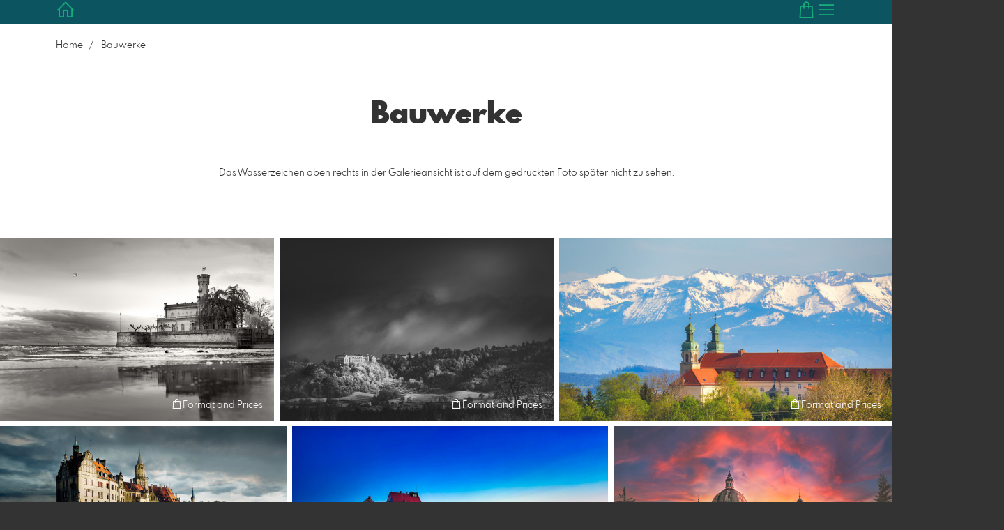

--- FILE ---
content_type: text/html; charset=utf-8
request_url: https://www.pictrs.com/heimat-bilder/2162377/bauwerke?l=en
body_size: 20861
content:
<!DOCTYPE html>
<!--[if lt IE 8]>  <html class="lte9 "> <![endif]-->
<!--[if IE 8]>     <html class="lte9 "> <![endif]-->
<!--[if IE 9]>     <html class="lte9 "> <![endif]-->
<!--[if !IE]><!--> <html class="" lang="en"><!--<![endif]-->
<head>
  <title>Bauwerke | Holen Sie sich die Heimat ins Wohnzimmer - Realized with</title>
<meta name="description" content="Das Wasserzeichen oben rechts in der Galerieansicht ist auf dem gedruckten Foto später nicht zu sehen. - Die wunderschöne Landschaft der Bodensee-Oberschwaben Region in professionellen Fine-Art Drucken. Holen Sie sich die Heimat ins Wohnzimmer.">
<meta property="og:title" content="Bauwerke | Holen Sie sich die Heimat ins Wohnzimmer - Realized with">
<meta property="og:description" content="Das Wasserzeichen oben rechts in der Galerieansicht ist auf dem gedruckten Foto später nicht zu sehen. - Die wunderschöne Landschaft der Bodensee-Oberschwaben Region in professionellen Fine-Art Drucken. Holen Sie sich die Heimat ins Wohnzimmer.">
<meta property="og:type" content="website">
<meta property="og:url" content="https://www.pictrs.com/heimat-bilder/2162377/bauwerke?l=en">
<meta property="og:image" content="https://prev2.pictrs.com/3d47767e790f5c34cc98fcff9b320445/medium_Schloss%20final%20Kopie.jpg?v=1739840130">
<meta name="twitter:title" content="Bauwerke | Holen Sie sich die Heimat ins Wohnzimmer - Realized with">
<meta name="twitter:description" content="Das Wasserzeichen oben rechts in der Galerieansicht ist auf dem gedruckten Foto später nicht zu sehen. - Die wunderschöne Landschaft der Bodensee-Oberschwaben Region in professionellen Fine-Art Drucken. Holen Sie sich die Heimat ins Wohnzimmer.">
<meta name="twitter:card" content="gallery">
<meta name="twitter:image0:src" content="https://prev2.pictrs.com/3d47767e790f5c34cc98fcff9b320445/medium_Schloss%20final%20Kopie.jpg?v=1739840130">
<meta name="twitter:image1:src" content="https://prev2.pictrs.com/6963854f99fbdf4ccc0c149019dc9461/medium_Schloss%20Montfort_FineArt.jpg?v=1649683097">
<meta name="twitter:image2:src" content="https://pictrs1.b-cdn.net/e9517c62286e2030c0fdaefd4922196a/medium__DSC8271-Bearbeitet-Bearbeitet-3.jpg?v=1639135334">
<meta name="twitter:image3:src" content="https://prev2.pictrs.com/820c4c2bcc0ff257bdf46611b10d19a8/medium_Kloster%20Kellenried_Updload.jpg?v=1739840084">
<meta name="twitter:image4:src" content="https://prev2.pictrs.com/57de8e0c4fd3a9171820ea48da340de9/medium_DJI_0681-Bearbeitet-2.jpg?v=1739840037">
<meta name="twitter:image5:src" content="https://prev2.pictrs.com/71da243e54aa2e278fef3f54c054cf78/medium_Basilika%20Goldene%20Stunde.jpg?v=1739840083">
<meta name="twitter:image6:src" content="https://prev2.pictrs.com/747743606176c30760d2f647060a4d53/medium_DJI_0391-Bearbeitet.jpg?v=1739840165">
<meta name="twitter:image7:src" content="https://prev2.pictrs.com/59f18cfe33962ce1438c411f84528c1d/medium__DSF0309-Bearbeitet-Bearbeitet-2-Bearbeitet.jpg?v=1739840058">

<meta http-equiv="Content-Type" content="text/html; charset=utf-8" />
<meta name="viewport" content="width=device-width, initial-scale=1.0">
<meta name="generator" content="Pictrs.com" />
<meta name="csrf-param" content="authenticity_token" />
<meta name="csrf-token" content="aZXqVqC7FkclsjNa9_Pl6wBViDSozSvc3B_sNWfwrJCzvSzW5P14QQ_j4iqQtYDkfj65BSE3coc2CfhvKDbjIQ" />
<link rel="icon" type="image/png" href="/favicons/favicon-fe.png">
<link rel="apple-touch-icon" href="/favicons/favicon-fe.png">
<meta name="apple-mobile-web-app-title" content="heimat-bilder">
    <link rel="canonical" href="https://www.pictrs.com/heimat-bilder/2162377/bauwerke?l=de">
      <link rel="alternate" href="https://www.pictrs.com/m/heimat-bilder/2162377/bauwerke?l=de" media="only screen and (max-width: 640px)">


<link rel="stylesheet" media="all" href="/assets/vendor_imports/shop_gallery_v5-499e9369d800c8b2f65d1ff78259367080d9f093d14c719fb06c39af488dc655.css" />



  <style id="highlightcolor-styles-static">
    :root {
      --hc:            #0C5460;
      --hc-darker:     rgb(8,61,70);
      --hc-box-shadow: rgba(12,84,96,0.35);
      --hc-transp:     rgba(12,84,96,0);
    }

      .startpage-header .bg-image-overlay { background-image: url('https://si.pictrs.com/e623f32d86a8d231c8426ca5610319a1/hd_sky2.jpg'); }
      .startpage-searchbox .bg-image-overlay { background-image: url('https://si.pictrs.com/f7b0f9ce6320b3c08696d13cdab6f59e/hd_suche_vorlage_01.jpg'); }
</style>


<link rel="stylesheet" media="all" href="/assets/shop_gallery_v5/index-395fc31b48db36e75e3e07ace125dc303a76ab21c1f41a016e2b42be4f901afa.css" />




  <script>
      var gaProps = ["G-D24WTXD6E5","G-NX9RESQYG6"];

      function gaDisableStr(prop) {
        return 'ga-disable-' + prop;
      }

      gaProps.forEach(function(prop) {
        var disableStr = gaDisableStr(prop);
        if (document.cookie.indexOf(disableStr + '=true') > -1) {
          window[disableStr] = true;
        }
      });

      function gaOptout() {
        gaProps.forEach(function(prop) {
          var disableStr = gaDisableStr(prop);
          document.cookie = disableStr + '=true; expires=Thu, 31 Dec 2099 23:59:59 UTC; path=/';
          window[disableStr] = true;
        });
      }

      window.dataLayer = window.dataLayer || [];
      function gtag(){dataLayer.push(arguments);}
      gtag('js', new Date());
      gaProps.forEach(function(prop) {
        gtag('config', prop, { 'anonymize_ip': true, 'link_attribution': true });
      });
      gtag('consent', 'default', {
        'ad_storage':         'denied',
        'analytics_storage':  'denied',
        'ad_personalization': 'denied',
        'ad_user_data':       'denied'
      });
          gtag('consent', 'update', {
      'ad_storage':         'granted',
      'analytics_storage':  'granted',
      'ad_personalization': 'granted',
      'ad_user_data':       'granted'
    });

     
  </script>

    <script async src="https://www.googletagmanager.com/gtag/js?id=G-D24WTXD6E5"></script>
 

<meta name="p:domain_verify" content="5ebf5d0dba4a77516a12072e040df656"/>


</head>
<body class="shop-footer-dark js-is-v5" data-shop-id="782722282" data-album-id="2162377" data-album-url="/heimat-bilder/2162377/bauwerke?l=en" data-album-title="Bauwerke" data-show-large-preview="true" data-images-count="8" data-images-count-for-album-package="8" data-album-package-basket-text="all 8 images from the gallery &quot;&lt;a href=&quot;https://www.pictrs.com/heimat-bilder/2162377/bauwerke?l=en&quot;&gt;Bauwerke&lt;/a&gt;&quot;">
  <div id="nav-main-wrap" class="hide">
    <ul id="nav-main" class="nav-main js-act-on-nav-links">
      <li>
        <a href="https://www.pictrs.com/heimat-bilder?l=en" class="js-home-link home-text ignore-hc ">
          <span class="home-link-fallback">heimat-bilder</span>
          <span class="home-link-text js-home-link-text hide"></span>
        </a>
        <button id="nav-main-close" class="nav-main-close btn btn-link btn-link-slim ignore-hc">
          <span class="las la-times"></span>
        </button>
      </li>

      <li class="js-header-pages-item"><a class="ignore-hc" href="https://www.pictrs.com/heimat-bilder/productinfos?l=en">Product information</a></li>

        <li id="nav-main-album-loading" class="nav-main-album-loading" data-url="https://www.pictrs.com/heimat-bilder/album_nav?l=en" data-error-text="Galleries cannot be loaded :(">
          gallerys are loading
          <div id="nav-loading-spinner" class="nav-loading-spinner acts-on-hc-border"></div>
        </li>
    </ul>

    <div id="nav-main-backdrop" class="nav-main-backdrop"></div>
  </div>

  <div id="modal-order" class="modal modal-order " tabindex="-1" data-backdrop="static">
  <div class="modal-dialog">
    <div class="modal-content">


      <div class="modal-order-col image-preview">
        <div class="image-preview-header">
          <button class="btn btn-link btn-link-slim no-focus-outline link-color-inherit image-preview-close" type="button" data-dismiss="modal" aria-hidden="true">
            <span class="las la-arrow-left icon-l"></span>
          </button>

          <div class="show-on-wishlist hide-on-download-requested">
            Added to <a class="link-color-inherit" href="https://www.pictrs.com/heimat-bilder/basket?l=en&amp;src=si_info_pane">watchlist</a>
          </div>

          <div class="show-in-cart">
            Added to <a class="link-color-inherit" href="https://www.pictrs.com/heimat-bilder/basket?l=en&amp;src=si_info_pane">shopping cart</a>
          </div>


                          <button id="order-add-to-wishlist" class="btn btn-link btn-link-slim no-focus-outline link-color-inherit order-add-to-wishlist" title="Add to watch list" data-toggle="tooltip">
                <span class="lar la-heart icon-l"></span>
              </button>


              <a class="link-color-inherit order-link-to-cart" href="https://www.pictrs.com/heimat-bilder/basket?l=en&amp;src=si_info_pane" title="Go to basket" data-toggle="tooltip">
                <span class="las la-shopping-bag icon-l"></span>
                <span class="hide-on-empty-basket alert-cart-counter alert-cart-counter-badge acts-on-hc-bg acts-on-hc-bg-hover js-alert-cart-counter">0</span>
              </a>


              <button id="order-select-product" class="btn btn-primary">
                <span class="las la-cart-arrow-down"></span>
                Format and Prices
              </button>
        </div> 

        <div class="image-preview-main-and-details">
          <div class="image-preview-main">
            <div class="image-preview-img-and-nav" id="image-preview-img-and-nav">
               
                <button type="button" id="image-preview-prev" class="image-preview-nav-btn btn btn-link btn-link-slim no-focus-outline link-color-inherit acts-on-hc-hover">
                  <span class="las la-angle-left icon-l"></span>
                </button>

              <div id="image-preview-img-outer" class="image-preview-img-outer si-allow-zoom">
                <div id="image-preview-slider" class="swiper">
                  <div class="swiper-wrapper">
                    <template id="image-preview-slider-templ-image">
                      <div class="swiper-slide js-swiper-slide">
                        <div class="image-preview-img-zoom js-image-preview-img-zoom" style="background-image:url('{{largeUrl}}')"></div>
                        <img src="{{src}}" class="image-preview-img js-image-preview-img" alt="{{{alt}}}">
                        <div class="swiper-lazy-preloader"></div>
                      </div>
                    </template>
                    <template id="image-preview-slider-templ-video">
                      <div class="swiper-slide">
                        <video class="image-preview-video swiper-no-swiping js-image-preview-video" controls="controls" controlsList="nodownload" poster="{{poster}}"> 
                          <source type="video/mp4" src="{{src}}">
                        </video>
                      </div>
                    </template>
                  </div>
                </div>
              </div>

               
                <button type="button" id="image-preview-next" class="image-preview-nav-btn btn btn-link btn-link-slim no-focus-outline link-color-inherit acts-on-hc-hover">
                  <span class="las la-angle-right icon-l"></span>
                </button>
            </div>

              <p class="image-preview-nums">
                <span id="image-preview-num-current"></span>
                /
                <span id="image-preview-num-sum"></span>
              </p>
          </div> 


          <button id="image-preview-toggle-details" class="image-preview-toggle-details acts-on-hc btn btn-link btn-link-slim no-focus-outline link-color-inherit" type="button" data-toggle="tooltip" title="Image information">
            <svg class="js-image-preview-hide-icon image-preview-icon" fill="none" height="24" viewBox="0 0 24 24" width="24" xmlns="http://www.w3.org/2000/svg">
              <g clip-rule="evenodd" fill="#000000" fill-rule="evenodd" transform="matrix(1.125,0,0,1.125,-1.5,-1.5)">
                <path d="M20,20L20,4L4,4L4,20L20,20ZM18.5,18.5L16,18.5L16,5.5L18.5,5.5L18.5,18.5ZM14.5,5.5L14.5,18.5L5.5,18.5L5.5,5.5L14.5,5.5Z" />
              </g>
              <g transform="matrix(1.125,0,0,1.125,-1.5,-1.5)">
                <path d="M10.443,12.004L7.97,9.53L9.03,8.47L12.565,12.004L9.031,15.538L7.97,14.477L10.443,12.004Z" />
              </g>
            </svg>

            <svg class="js-image-preview-show-icon image-preview-icon hide" fill="none" height="24" viewBox="0 0 24 24" width="24" xmlns="http://www.w3.org/2000/svg">
              <g clip-rule="evenodd" fill="#000000" fill-rule="evenodd" transform="matrix(1.125,0,0,1.125,-1.5,-1.5)">
                <path d="M20,20L20,4L4,4L4,20L20,20ZM18.5,18.5L16,18.5L16,5.5L18.5,5.5L18.5,18.5ZM14.5,5.5L14.5,18.5L5.5,18.5L5.5,5.5L14.5,5.5Z" />
              </g>
              <g transform="matrix(-1.125,-1.37773e-16,1.37773e-16,-1.125,21.6012,25.5084)">
                <path d="M10.443,12.004L7.97,9.53L9.03,8.47L12.565,12.004L9.031,15.538L7.97,14.477L10.443,12.004Z" />
              </g>
            </svg>
          </button>

          <div id="image-details" class="image-details">
            <div id="image-details-scroll-wrap" class="image-details-scroll-wrap">

              <div class="image-details-alert image-details-alert-on-video">
                This is a <br>reduced <b>preview of the video.</b>
              </div>


              <h1 class="image-title text-h2 " id="image-title"></h1>

              <dl>
                <dt>Gallery</dt>
                <dd><a id="image-details-album-title" href='#' title="Zur Galerie"></a></dd>
                <dt class="js-image-details-optional js-image-details-description">Description</dt>
                <dd class="js-image-details-optional js-image-details-description"></dd>
                <dt class="js-image-details-optional js-image-details-copyright">Copyright</dt>
                <dd class="js-image-details-optional js-image-details-copyright"></dd>
                <dt class="js-image-details-optional js-image-details-keywords">Keywords</dt>
                <dd class="js-image-details-optional js-image-details-keywords"></dd>
                <dt class="js-image-details-optional js-image-details-takenat details-taken_at">recording date</dt>
                <dd class="js-image-details-optional js-image-details-takenat details-taken_at"></dd>
                <dt class="js-image-details-optional js-image-details-origres ">resolution of the original</dt>
                <dd class="js-image-details-optional js-image-details-origres "></dd>
                <dt class="js-image-details-optional js-image-details-startnumbers">bib numbers</dt>
                <dd id="image-details-startnumbers" class="js-image-details-optional js-image-details-startnumbers" data-startnumbers-remove-url="" data-startnumbers-empty-text="(none available yet)"></dd>
                <dt class="js-image-details-optional js-image-details-gmaps-link js-allow-gmaps-link">shooting location:</dt>
                <dd class="js-image-details-optional js-image-details-gmaps-link js-allow-gmaps-link">
                  <a id="image-details-gmaps-link" target="_blank" href='#' title="Show coordinates">
                    Show on Google Maps
                    <span class="las la-external-link-alt"></span>
                  </a>
                </dd>
              </dl>

                <div id="social-media-items-image" class="social-media-items-image js-social-media-wrap social-media-has-facebook">
                  <a class="link-color-inherit no-focus-outline social-media-item social-media-item-mail js-social-media-item" target="_blank" rel="nofollow" data-base-url="mailto:?subject=I%20recommend%20this&amp;body=__url__" href="mailto:?subject=I%20recommend%20this&amp;body=__url__"><svg xmlns="http://www.w3.org/2000/svg" viewBox="0 0 512 512"><path d="M64 112c-8.8 0-16 7.2-16 16l0 22.1L220.5 291.7c20.7 17 50.4 17 71.1 0L464 150.1l0-22.1c0-8.8-7.2-16-16-16L64 112zM48 212.2L48 384c0 8.8 7.2 16 16 16l384 0c8.8 0 16-7.2 16-16l0-171.8L322 328.8c-38.4 31.5-93.7 31.5-132 0L48 212.2zM0 128C0 92.7 28.7 64 64 64l384 0c35.3 0 64 28.7 64 64l0 256c0 35.3-28.7 64-64 64L64 448c-35.3 0-64-28.7-64-64L0 128z"/></svg></a>
                  <a class="link-color-inherit no-focus-outline social-media-item social-media-item-facebook js-social-media-item" target="_blank" rel="nofollow" data-base-url="https://www.facebook.com/sharer/sharer.php?u=__url__" href="https://www.facebook.com/sharer/sharer.php?u=__url__"><svg xmlns="http://www.w3.org/2000/svg" viewBox="0 0 320 512"><path d="M80 299.3V512H196V299.3h86.5l18-97.8H196V166.9c0-51.7 20.3-71.5 72.7-71.5c16.3 0 29.4 .4 37 1.2V7.9C291.4 4 256.4 0 236.2 0C129.3 0 80 50.5 80 159.4v42.1H14v97.8H80z" /></svg></a>
                  <a class="link-color-inherit no-focus-outline social-media-item social-media-item-twitter js-social-media-item" target="_blank" rel="nofollow" data-base-url="https://twitter.com/intent/tweet?text=__text__&amp;url=__url__&amp;lang=en&amp;via=" href="https://twitter.com/intent/tweet?text=__text__&amp;url=__url__&amp;lang=en&amp;via="><svg xmlns="http://www.w3.org/2000/svg" viewBox="0 0 512 512"><path d="M389.2 48h70.6L305.6 224.2 487 464H345L233.7 318.6 106.5 464H35.8L200.7 275.5 26.8 48H172.4L272.9 180.9 389.2 48zM364.4 421.8h39.1L151.1 88h-42L364.4 421.8z" /></svg></a>
                </div>

              <div class="si-footer-links">
                <p>
                  <a class="link-color-inherit" id="report-image" href="#">Report picture</a>
                </p>
                <p>
                  <a class="link-color-inherit" href="https://www.pictrs.com/heimat-bilder/impressum?l=en">Imprint</a>
                  /
                  <a class="link-color-inherit" href="https://www.pictrs.com/heimat-bilder/privacy?l=en">Privacy</a>
                </p>
              </div>
            </div>
          </div>
        </div>
      </div>


      <div id="order-layer" class="modal-order-col order-layer">

        <button id="order-layer-back" class="btn btn-link btn-link-slim no-focus-outline link-color-inherit btn-back">
          <span class="las la-arrow-left icon-l"></span>
        </button>

        <button class="btn btn-link btn-link-slim no-focus-outline link-color-inherit btn-close" data-dismiss="modal">
          <span class="las la-times icon-l"></span>
        </button>

        <div id="option-popover-container" class="option-popover-container"></div>

        <div class="order-layer-inner" data-failed-loading="Error! Image is possibly no longer available. :(" data-missing-allowed-product="No matching product found :(" data-loading="Lädt..." data-not-allowed="Error! Access denied. :(">
          <div class="product-category-chooser-center">
            <div id="product-category-chooser-scroller" class="more-wrap more-wrap-width js-more-wrap">
              <ul id="product-category-chooser" class="product-category-chooser nano-content" data-pt-src="https://www.pictrs.com/heimat-bilder/productcategories?l=en" data-pc-src="https://www.pictrs.com/heimat-bilder/productcategory?l=en">
                <li id="product-category-template" class="hidden js-product-category js-product-category-pt-##pt-hash####video-class##">
                  <a id="product-category-##pc-id##-##pt-hash##" class="js-product-category-link link-color-inherit" href="#" data-id="##pc-id##" data-pt-hash="##pt-hash##" data-has-tile-format="##has-tile-format##" data-is-digital="##is-digital##" data-is-sticker="##is-sticker##" data-show-matte-option="##show-matte-option##" data-is-postcard="##is-postcard##" data-hide-variable-info="##hide-variable-info##">
                      <span class="categoryicon categoryicon-##icon-class##"></span>
                      ##name##
                  </a>
                </li>
              </ul>
              <button id="product-category-chooser-scroll-left" class="product-category-chooser-scroll-left btn btn-link btn-link-slim no-focus-outline link-color-inherit">
                <span class="las la-angle-left icon-l"></span>
              </button>
              <button id="product-category-chooser-scroll-right" class="product-category-chooser-scroll-right btn btn-link btn-link-slim no-focus-outline link-color-inherit">
                <span class="las la-angle-right icon-l"></span>
              </button>
            </div>
          </div>

          <div class="product-details">
            <p id="product-details-category-hint" class="product-details-category-hint">
              <span class="las la-arrow-up icon-l"></span>
              <span class="product-details-category-hint-text">Choose your productcategory here!</span>
              <a id="close-category-hint" href="#">Hide this message.</a>
            </p>

            <div id="product-preview" class="product-preview">
              <p class="product-details-image-count"><span id="into-basket-image-count">9</span> Images selected</p>
              <div id="multiple-preview-wrap" class="multiple-preview-wrap"></div>

              
<div class="preview-wrap">
  <img id="preview-wrap-img" class="preview-wrap-img" src="">
</div>

<p class="product-crop-orientation">
  <span class="show-on-horizontal"><a href="#" class="crop-orientation-change" data-value="vertical">Change to portrait format</a></span>
  <span class="show-on-vertical"><a href="#" class="crop-orientation-change" data-value="horizontal">Change to landscape format</a></span>
  <span class="show-on-horizontal-only">only landscape format</span>
  <span class="show-on-vertical-only">only portrait format</span>
</p>

<p id="variable-size-info" class="variable-size-info">
  (Maße angepasst: ca. <span id="variable-info-short"></span>x<span id="variable-info-long"></span>)
</p>

<div id="resolve-size-wrap" class="resolve-size-wrap text-center">
  <p class="product-details-header resolve-size-help-wrap">
    <span class="hide-on-allow-frame">Crop</span>
    <span class="show-on-allow-frame">Envelope</span>
    <span id="resolve-size-help" class="las la-info-circle acts-on-hc-hover" data-title="What does it mean?" data-trigger="hover" data-placement="top" data-content='&lt;div class=&quot;resolve-size-help-option show-on-allow-crop&quot;&gt;&lt;img class=&quot;resolve-size-help-image&quot; src=&quot;/assets/fe/order_modal/resolve_size_crop-022e0e5763267fffecf12c29278c5cc8d97c93df580fb5b0c1044d519a898dcb.svg&quot; /&gt; &lt;strong&gt;crop image:&lt;/strong&gt; Choose which part of the image you want to see.&lt;/div&gt;&lt;div class=&quot;resolve-size-help-option show-on-allow-fit-format&quot;&gt;&lt;img class=&quot;resolve-size-help-image&quot; src=&quot;/assets/fe/order_modal/resolve_size_fit-aff28bf80ae61cbc98d7116adac8e888810e8c6a16f912b1ffff7b4b82b46535.svg&quot; /&gt; &lt;strong&gt;Fitted:&lt;/strong&gt; The image will be seen in whole, but there will be white borders.&lt;/div&gt;&lt;div class=&quot;resolve-size-help-option show-on-allow-variable-size&quot;&gt;&lt;img class=&quot;resolve-size-help-image&quot; src=&quot;/assets/fe/order_modal/resolve_size_variable-cabaf9baff6827038446d806035562debcee1865af670db9c4eae04072f4f25b.svg&quot; /&gt; &lt;strong&gt;Variable length:&lt;/strong&gt; Deviates from the standard image size, but the motif is printed without bleed.&lt;/div&gt;&lt;div class=&quot;resolve-size-help-option show-on-allow-frame&quot;&gt;&lt;img class=&quot;resolve-size-help-image&quot; src=&quot;/assets/fe/order_modal/canvas_reflect-6c426c32a99b19f86bb25e3218b756d68a5f2d260aac782ee1626f5b82d4a912.png&quot; /&gt; &lt;strong&gt;Mirror Wrap:&lt;/strong&gt; The lateral edge of the canvas is printed with the mirrored motif.&lt;/div&gt;&lt;div class=&quot;resolve-size-help-option show-on-allow-frame&quot;&gt;&lt;img class=&quot;resolve-size-help-image&quot; src=&quot;/assets/fe/order_modal/canvas_turndown-0e04aad4ae05f295bb25df95a2931f5d8fe0e0a7a38d8a67a312c43eeaa6299c.png&quot; /&gt; &lt;strong&gt;Image Wrap:&lt;/strong&gt; The design is folded , also the edge of the canvas is printed .&lt;/div&gt;&lt;div class=&quot;resolve-size-help-option show-on-allow-frame&quot;&gt;&lt;img class=&quot;resolve-size-help-image&quot; src=&quot;/assets/fe/order_modal/canvas_white-8905e3791dfe376a49ad73b097bffdf2ba99bfa2a81c7d7211f1c5fb5f9868e8.png&quot; /&gt; &lt;strong&gt;White Wrap:&lt;/strong&gt; The side edge of the canvas is white. Due to the manual production, the motif is slightly folded over.&lt;/div&gt;' data-html="true" tabindex="0"></span>
  </p>

  <div class="btn-group resolve-size-group" data-toggle="buttons">
    <label class="btn btn-default btn-functional btn-white js-resolve-by-label show-on-allow-crop" title="Motiv beschneiden">
      <input type="radio" name="resolve-by" class="js-resolve-by-input" id="resolve-by-crop" value="crop">
      <svg width="20" height="20" viewbox="0 0 20 20" fill="none" xmlns="http://www.w3.org/2000/svg">
<path fill-rule="evenodd" clip-rule="evenodd" d="M3.33367 0V3.33367H0V5H3.33367V16.6663H15V20H16.6663V16.6663H20V15H6.19787L15 6.19787V14.1668H16.6663V4.53053L19.7653 1.4326L18.5664 0.23373L15.4685 3.33367H5.83317V5H13.8021L5 13.8021V0H3.33367Z" fill="#333333"></path>
</svg>

      Crop
    </label>
    <label class="btn btn-default btn-functional btn-white js-resolve-by-label show-on-allow-fit-format" title="Motiv einpassen">
      <input type="radio" name="resolve-by" class="js-resolve-by-input" id="resolve-by-fit" value="fit">
      <svg width="23" height="20" viewbox="0 0 23 20" fill="none" xmlns="http://www.w3.org/2000/svg">
<path fill-rule="evenodd" clip-rule="evenodd" d="M17.769 20H0V0H22.446V20H17.769ZM20.5744 18.3355V1.66849H17.769V18.3355H20.5744ZM15.8995 18.3355V1.66849H6.54555V18.3355H15.8995ZM1.87058 18.3355H4.67596V1.66849H1.87158V18.3355H1.87058Z" fill="#333333"></path>
</svg>

      Fit
    </label>
    <label class="btn btn-default btn-functional btn-white js-resolve-by-label show-on-allow-variable-size" title="Papier anpassen">
      <input type="radio" name="resolve-by" class="js-resolve-by-input" id="resolve-by-variable" value="variable">
      <svg width="22" height="20" viewbox="0 0 22 20" fill="none" xmlns="http://www.w3.org/2000/svg">
<path fill-rule="evenodd" clip-rule="evenodd" d="M21.1432 20H0V0H21.1432V20ZM14.9774 16.625H16.7374V18.3351H19.3813V1.66971H16.7374V3.35095H14.9774V1.66971H1.76194V18.337H14.9774V16.627V16.625ZM16.7374 14.7613H14.9774V12.8206H16.7374V14.7613ZM16.7374 10.9569H14.9774V9.0172H16.7374V10.9569ZM16.7374 7.15342H14.9774V5.21376H16.7374V7.15439V7.15342Z" fill="#333333"></path>
</svg>

      Variable length
    </label>
    <label class="btn btn-default btn-functional btn-white js-resolve-by-label show-on-allow-frame" title="Leinwand mit Rahmenspiegelung">
      <input type="radio" name="resolve-by" class="js-resolve-by-input" id="resolve-by-canvas-reflect" value="canvas-reflect">
      <img src="/assets/fe/order_modal/canvas_reflect-6c426c32a99b19f86bb25e3218b756d68a5f2d260aac782ee1626f5b82d4a912.png">
      Mirror Wrap
    </label>
    <label class="btn btn-default btn-functional btn-white js-resolve-by-label show-on-allow-frame" title="Leinwand mit Rahmenumschlag">
      <input type="radio" name="resolve-by" class="js-resolve-by-input" id="resolve-by-canvas-noframe" value="canvas-noframe">
      <img src="/assets/fe/order_modal/canvas_turndown-0e04aad4ae05f295bb25df95a2931f5d8fe0e0a7a38d8a67a312c43eeaa6299c.png">
      Image Wrap
    </label>
    <label class="btn btn-default btn-functional btn-white js-resolve-by-label show-on-allow-frame" title="Leinwand ohne Rahmenumschlag">
      <input type="radio" name="resolve-by" class="js-resolve-by-input" id="resolve-by-canvas-frame" value="canvas-frame">
      <img src="/assets/fe/order_modal/canvas_white-8905e3791dfe376a49ad73b097bffdf2ba99bfa2a81c7d7211f1c5fb5f9868e8.png">
      White Wrap
    </label>
    <label class="btn btn-default btn-functional btn-white js-resolve-by-label hide" title="Motivverhältnis entspricht Formatverhältnis">
      <input type="radio" name="resolve-by" class="js-resolve-by-input" id="resolve-by-match" value="match">
    </label>
  </div>
</div>

            </div>

            <div id="product-format-wrap" class="product-format">
              <div id="product-info-wrap" class="product-info-wrap">
                <div id="product-info-template" class="product-info">
                  <div class="product-info-title-wrap">
                    <span class="product-info-title mr-2">##title##</span>

                    <small class="hide-on-info product-info-more-on-sm ml-auto">
                      <button class="btn btn-link btn-link-slim no-focus-outline link-color-inherit js-product-info-toggle">
                        More information
                      </button>
                    </small>

                    <button class="btn btn-link btn-link-slim no-focus-outline link-color-inherit js-product-info-toggle ml-auto hide-on-info product-info-more-on-lg">
                      <span class="las la-info-circle icon-l"></span>
                    </button>

                    <button class="btn btn-link btn-link-slim no-focus-outline link-color-inherit js-product-info-toggle ml-auto show-on-info">
                      <span class="las la-times icon-l"></span>
                    </button>
                  </div>

                  <p class="hide-on-info product-info-more-on-lg">
                    ##teaser## …
                    <button class="btn btn-link btn-link-slim no-focus-outline link-color-inherit product-info-show-full js-product-info-toggle">More information</button>
                  </p>

                  <div class="product-info-full show-on-info">
                    



  <h3 class="js-productinfo-header">##header##</h3>
##text##

  <h3 class="js-productinfo-header2">##header2##</h3>
  <div class="js-productinfo-text2">##text2##</div>

  <iframe class="js-productinfo-video" style="width:400px; height:225px" src="" data-src="https://www.youtube.com/embed/##video-id##?controls=0&amp;version=3&amp;loop=1&amp;modestbranding=1&amp;rel=0&amp;showinfo=0&amp;showsearch=0&amp;iv_load_policy=3&amp;wmode=transparent&amp;cc_load_policy=1&amp;enablejsapi=1" border="0"></iframe>

  <img src="" data-src="##img-src##" class="js-productinfo-img">


                    <p>
                      <button class="btn btn-link btn-link-slim no-focus-outline link-color-inherit product-info-hide-full js-product-info-toggle">Hide product information again</button>
                    </p>
                  </div>
                </div>
              </div>

              
<div class="product-format-list hide-on-info">
  <p class="product-details-top-label" id="product-details-top-label" data-separator-text="Other formats:">
    <span class="product-details-header">Format:</span>

    

</p>
  <div class="product-short-desc-text js-product-short-desc-text"></div>

  <div class="more-wrap more-wrap-height js-more-wrap">
    <div id="product-chooser-list" class="product-chooser-list"></div>
  </div>

  <div class="product-chooser-enlarge">
    <button class="btn btn-link btn-link-slim no-focus-outline link-color-inherit hide-on-info js-product-chooser-enlarge">
      <span class="las la-angle-down hide-on-chooser-enlarged"></span>
      <span class="las la-angle-up show-on-chooser-enlarged"></span>
    </button>
  </div>

</div>

              
<div class="product-format-tiles hide-on-info">
  <p class="product-details-top-label">
    <span class="product-details-header">Product:</span>

    

</p>
  <div class="product-short-desc-text js-product-short-desc-text"></div>

  <div class="more-wrap more-wrap-height js-more-wrap">
    <div id="product-chooser-tiles" class="product-chooser-tiles"></div>
  </div>

  <div class="product-chooser-enlarge">
    <button class="btn btn-link btn-link-slim no-focus-outline link-color-inherit hide-on-info js-product-chooser-enlarge">
      <span class="las la-angle-down hide-on-chooser-enlarged"></span>
      <span class="las la-angle-up show-on-chooser-enlarged"></span>
    </button>
  </div>

    <p id="product-base-template" class="product-base js-product-base js-product-base-pc-##pc-id##-##pt-hash####video-class##" data-index="##index##" data-atts="">
      <img src="" data-src="##img-src##">
      <span class="product-base-name">##name##</span>
      <span class="product-base-human-ratio ##ratioClass##">##humanRatio##</span>
      <span class="product-base-price"></span>
    </p>
</div>


              <div id="optiongroup-wrap" class="optiongroup-wrap hide-on-info hide-on-chooser-enlarged allow-sw">
                <div id="optiongroup-template" class="optiongroup js-optiongroup-pc-##pc-id##-##pt-hash####video-class##">
                  <p class="product-details-header js-optiongroup-name">##title##</p>
                  <div class="btn-group" data-toggle="buttons">##options##</div>
                </div>
                <label id="option-template" class="btn btn-default btn-functional active js-option-label">
                  <input type="radio" name="product_option[##num##]" value="##value##" data-checked> ##title##
                </label>
              </div>

              <div class="into-basket-wrap">
                <div class="into-basket-amount">
                  <p class="product-details-header">Quantity</p>
                  <div class="amount-input-wrap hide-on-category-hint"><input id="into-basket-amount" class="form-control" min="1" max="99" type="number" value="1"><span>Piece</span></div><span class="amount-text-only">1 Piece</span>
                </div>

                <div class="ml-auto text-right">
                  <button id="into-basket-btn" class="btn btn-primary btn-lg hide-on-category-hint no-focus-outline" data-text-success="Image has been added <a href=&quot;https://www.pictrs.com/heimat-bilder/basket?l=en&quot;>to shopping cart</a>.">
                    <span class="las la-shopping-bag"></span>
                    <span class="hide-on-edit">place in basket</span>
                    <span class="show-on-edit">save changes</span>
                    <span class="show-on-disabled">loading...</span>
</button>                </div>
              </div> 
            </div> 
          </div>
        </div>
      </div>
    </div>
  </div>
</div>

  <a href="#" id="open-order-modal" class="hide" data-toggle="modal" data-target="#modal-order"></a>


  <div id="modal-continue" class="modal fade " tabindex="-1" role="dialog"><div class="modal-dialog flexify flex-column"><div class="modal-content modal-content-narrow">
    <div class="modal-header"><button type="button" class="btn btn-link btn-link-slim no-focus-outline link-color-inherit btn-close" data-dismiss="modal" aria-hidden="true"><span class="las la-times icon-l"></span></button><h4 class="modal-title">Item successfully placed in the basket</h4></div>
    <div class="modal-body">
      <p>
        Would you like to continue exploring the gallery or go directly to the shopping basket to order the photos?
      </p>
    </div>
    <div class="modal-footer modal-footer-cta-wrapper">
        <button type="button" class="btn btn-default" data-dismiss="modal">Continue shopping</button>
      <a id="modal-continue-basket-link" href="https://www.pictrs.com/heimat-bilder/basket?l=en&amp;src=continue_modal" class="btn btn-primary">
        <span class="las la-shopping-bag"></span>
        Go to basket
      </a>
    </div>
</div></div></div>
<script>
  var RATIO_MATCH_TOLERANCE_PERCENT = 0.02;
  var DO_OPEN_ORDER_LAYER = false;
  var INITIAL_ORDER_CATEGORY = 0;
  var INITIAL_ORDER_BASIS = 0;
  var HIDE_CATEGORY_HINT = false;
  </script>


  <div id="packages-productinfo" class="modal fade " tabindex="-1" role="dialog" data-url="https://www.pictrs.com/heimat-bilder/productinfo_by_ppitem?l=en"><div class="modal-dialog flexify flex-column"><div class="modal-content">
  <div class="modal-header"><button type="button" class="btn btn-link btn-link-slim no-focus-outline link-color-inherit btn-close" data-dismiss="modal" aria-hidden="true"><span class="las la-times icon-l"></span></button><h4 class="modal-title" id="packages-productinfo-header" data-default-text="Product information"></h4></div>
  <div id="packages-productinfo-body" class="modal-body packages-productinfo-body" data-loading-text="Load product informations..." data-error-text="Unfortunately an error occured :("></div>
  <div class="modal-footer"><button type="button" class="btn btn-default" data-dismiss="modal">Close</button></div>
</div></div></div>

  <div id="growler" class="growler"></div>


  
  
<header id="album-header" class="header album-header header-bg-color acts-on-hc-bg">

  
<div id="header-top-bar-grid" class="header-top-bar-grid">
    <a href="https://www.pictrs.com/heimat-bilder?l=en" id="home-link" class="home-link js-home-link text-no-underline no-focus-outline header-top-icons-item ignore-hc acts-on-text-shadow  ">
      <span class="las la-home header-home-icon"></span>
      <p class="home-link-text js-home-link-text hide"></p>
      <img src="https://si.pictrs.com/34bc74884c5ffab8385d7423e2f3409d/medium_logo_template_die_fotografin.png" id="home-link-logo" class="home-link-logo hide" alt="heimat-bilder Logo">
    </a>


  <div id="header-top-icons" class="header-top-icons">

      <a href="https://www.pictrs.com/heimat-bilder/basket?l=en&amp;src=top_icons" class="header-cart-icon header-top-icons-item ignore-hc acts-on-text-shadow">
        <span class="las la-shopping-bag"></span>
        <span class="alert-cart-counter alert-cart-counter-badge hide-on-empty-basket js-alert-cart-counter">0</span>
      </a>

      <button id="nav-main-toggle" class="btn btn-link btn-link-slim header-top-icons-item ignore-hc acts-on-text-shadow">
        <span class="las la-bars"></span>
      </button>
  </div>
</div> 



  
</header>


<a id="sticky-cart" href="https://www.pictrs.com/heimat-bilder/basket?l=en&amp;src=sticky_cart" class="sticky-cart link-color-inherit hide-on-empty-basket show-on-wishlist-only show-on-unfinished-packages-only">
  <span class="sticky-cart-inner">
    <span class="sticky-cart-icon-badge-wrap hide-on-empty-basket">
      <span class="las la-shopping-bag icon-l"></span>
      <span class="alert-cart-counter alert-cart-counter-badge acts-on-hc-bg js-alert-cart-counter">0</span>
    </span>
    <small id="sticky-cart-price" class="hide-on-empty-basket"></small>

    <span class="sticky-cart-icon-badge-wrap show-on-wishlist-only">
      <span class="lar la-heart icon-l"></span>
      <span class="alert-cart-counter alert-cart-counter-badge acts-on-hc-bg js-alert-wishlist-counter">0</span>
    </span>

    <span class="sticky-cart-icon-badge-wrap show-on-unfinished-packages-only">
      <span class="las la-box icon-l"></span>
      <span class="alert-cart-counter alert-cart-counter-badge acts-on-hc-bg js-alert-unfinished-packages-counter">0</span>
    </span>
  </span>

  <span id="alert-cart-delete" class="alert-cart-delete las la-times hide-on-empty-basket" title="empty cart" data-toggle="tooltip" data-placement="bottom" data-confirm="Really remove all items from the shopping cart?" data-growler-text-after="Shopping cart emptied"></span>
</a>



  
  <div class="main-album-breadcrumb-wrap bg-white flex flex-gap-2">
    <ul class="main-album-breadcrumb"><li class="breadcrumb-item"><a class="breadcrumb-item-link link-color-inherit" href="https://www.pictrs.com/heimat-bilder?l=en">Home</a></li><li class="breadcrumb-item">Bauwerke</li></ul>

  </div>

  <div id="main-album" class="padded main-album bg-white  ">
    


















      <h1 class="album-title album-title-main">Bauwerke</h1>

        <div id="album-description" class="album-description text-with-max-width"><p>Das Wasserzeichen oben rechts in der Galerieansicht ist auf dem gedruckten Foto später nicht zu sehen.</p></div>

      

      
      

      



        
        
<div id="album-images" class="album-images is-loading js-images-wrapper js-album-images-justify-large album-images-show-orderbutton" data-loading-text="Pictures are loading...">
  <script type="x-templ" id="templ-imageitem"><span class="imageitem js-imageitem {{ videoClass }}" id="imageItem_{{ id }}" data-id="{{ id }}">
  <div class="imageitem-inner js-imageitem-inner">
    <a class="thumba js-thumba{{ isVideo ? ' needs-play-button' : '' }}" href="{{ siUrl }}" title="{{ title }}" style="{{ styles }}{{ aspectRatioStyles }}">
      <img class="picthumbs not-loaded js-picthumbs" src="" data-echo="{{ src }}" width="{{ imgW }}" height="{{ imgH }}" alt="{{ alt }}" style="{{ aspectRatioStyles }}">
    </a>
  </div>

    <div class="order-button-wrapper js-order-button-wrapper">
        <label class="selection-checkbox-wrap js-selection-checkbox-wrap imageitem-btn " for="selection-checkbox-{{ id }}" title="Select image" data-toggle="tooltip">
          <span class="las la-check"></span>
          <input class="js-selection-checkbox hide" id="selection-checkbox-{{ id }}" type="checkbox">
        </label>

        {% if (allowExtraDownload) { %}
          <a href="https://www.pictrs.com/heimat-bilder/request_extra_download?hash_string=hash_string&amp;l=en" class="imageitem-btn ignore-hc js-imageitem-btn-extra-download" title="Download request" data-remote="true" data-method="post" data-toggle="tooltip">
            <span class="las la-download"></span>
          </a>
        {% } %}



        <a class="orderbutton imageitem-btn ignore-hc no-focus-outline" href="#">
          <span class="las la-shopping-bag"></span>
          <span class="orderbutton-text">Format and Prices</span>
        </a>
    </div>
</span>
</script>
  <script type="x-templ" id="templ-imageitem-marker-wishlist"><span class="badge-in-corner js-imageitem-badge js-imageitem-badge-wishlist" title="This foto is on your wishlist (click to delete)">
  <span class="las la-heart"></span>
</span>
</script>
  <script type="x-templ" id="templ-imageitem-marker-cart"><span class="badge-in-corner js-imageitem-badge" title="this photo is in your basket">
  <span class="las la-shopping-bag"></span> {{ num }}
</span>
</script>
</div>

        
          <div class="social-media has-full-width-divider js-social-media-wrap social-media-has-facebook">
    <h2 class="social-media-header">Share this gallery</h2>
    <div>
      <a class="link-color-inherit no-focus-outline social-media-item social-media-item-facebook js-social-media-item" target="_blank" rel="nofollow" href="https://www.facebook.com/sharer/sharer.php?u=https%3A%2F%2Fwww.pictrs.com%2Fheimat-bilder%2F2162377%2Fbauwerke%3Fl%3Den"><svg xmlns="http://www.w3.org/2000/svg" viewBox="0 0 320 512"><path d="M80 299.3V512H196V299.3h86.5l18-97.8H196V166.9c0-51.7 20.3-71.5 72.7-71.5c16.3 0 29.4 .4 37 1.2V7.9C291.4 4 256.4 0 236.2 0C129.3 0 80 50.5 80 159.4v42.1H14v97.8H80z" /></svg></a>
      <a class="link-color-inherit no-focus-outline social-media-item social-media-item-twitter js-social-media-item" target="_blank" rel="nofollow" href="https://twitter.com/intent/tweet?text=Bauwerke&amp;url=https%3A%2F%2Fwww.pictrs.com%2Fheimat-bilder%2F2162377%2Fbauwerke%3Fl%3Den&amp;lang=en&amp;via="><svg xmlns="http://www.w3.org/2000/svg" viewBox="0 0 512 512"><path d="M389.2 48h70.6L305.6 224.2 487 464H345L233.7 318.6 106.5 464H35.8L200.7 275.5 26.8 48H172.4L272.9 180.9 389.2 48zM364.4 421.8h39.1L151.1 88h-42L364.4 421.8z" /></svg></a>
    </div>
  </div>

        
        


 

     
  </div> 

  

  <div id="selection-info" class="fixed-bottom-layer guarded-simple-page hide">
  <h2 class="text-h4">Multiple selection</h2>

    <p class="mb-half">
      Several images can be selected by clicking on the selection icon <span class="las la-check"></span> on the individual images.
    </p>

  <div class="flexify">
    <button class="btn btn-warning btn-sm js-selection-btn" data-mode="cancel">
      <span class="las la-times"></span>
      Cancel
    </button>

    <button id="selection-all-none" class="btn btn-sm">
      <span class="las la-check-double"></span>
      Select all
    </button>

    <button class="btn js-selection-cta-wishlist js-selection-btn disabled ml-auto">
      <span class="lar la-heart"></span>
      <span class="js-selection-counter" data-single-text="add 1 picture to watch list" data-multiple-text="add {num} photos to watch list"></span>
    </button>

    <button class="btn btn-primary js-selection-cta-order js-selection-btn disabled">
      <span class="las la-cart-arrow-down"></span>
      <span class="js-selection-counter" data-single-text="order 1 picture" data-multiple-text="order {num} pictures…"></span>
    </button>
  </div>
</div>

  <script>
  var ACTIVE_ALBUM_ID        = 2162377;
  var IFRAME_CHECK_URL       = '/service/is_in_iframe?l=en&amp;slug=heimat-bilder';
  var EXTRA_DOWNLOAD_ENABLED = false;
  var IMAGE_ITEMS_DATA       = {"515223484":{"allowDelete":false,"alt":"Schloss Montfort in Langenargen | Schloss Montfort am Bodensee bei stürmischem Wetter - Realized with Pictrs.com","filename":"Schloss Montfort_FineArt","h170w":255,"h280w":419.672131147541,"h420w":629.5081967213115,"hash":"6963854f99fbdf4ccc0c149019dc9461","headDescription":"Schloss Montfort am Bodensee bei stürmischem Wetter | Copyright: Thorsten Büttner","headTitle":"Schloss Montfort in Langenargen - Realized with Pictrs.com","height":683,"id":515223484,"index":0,"info":{"title":"Schloss Montfort in Langenargen","copyright":"Thorsten Büttner","keywords":"\u003ca class=\"hashtag-link link-color-inherit\" href=\"https://www.pictrs.com/heimat-bilder/search?hashtag=Schloss+Montfort\u0026amp;l=en\"\u003e#Schloss_Montfort\u003c/a\u003e \u003ca class=\"hashtag-link link-color-inherit\" href=\"https://www.pictrs.com/heimat-bilder/search?hashtag=Bodensee\u0026amp;l=en\"\u003e#Bodensee\u003c/a\u003e \u003ca class=\"hashtag-link link-color-inherit\" href=\"https://www.pictrs.com/heimat-bilder/search?hashtag=Langenargen\u0026amp;l=en\"\u003e#Langenargen\u003c/a\u003e","description":"Schloss Montfort am Bodensee bei stürmischem Wetter"},"isVideo":false,"largeUrl":"https://prev2.pictrs.com/6963854f99fbdf4ccc0c149019dc9461/large_Schloss%20Montfort_FineArt.jpg?v=1649683097","mediumUrl":"https://prev2.pictrs.com/6963854f99fbdf4ccc0c149019dc9461/medium_Schloss%20Montfort_FineArt.jpg?v=1649683097","ratio":1.4988290398126465,"siUrl":"https://www.pictrs.com/heimat-bilder/img/300ej6?l=en","srcSq280":"https://prev2.pictrs.com/6963854f99fbdf4ccc0c149019dc9461/sq280_Schloss%20Montfort_FineArt.jpg?v=1649683097","srcVideo":null,"styles":"background:\n    radial-gradient(farthest-side at 0% 0%,     #ADAAA5, transparent),\n    radial-gradient(farthest-side at 100% 0%,   #C5C2BD, transparent),\n    radial-gradient(farthest-side at 100% 100%, #56524F, transparent),\n    radial-gradient(farthest-side at 0% 100%,   #7D7A76, transparent);","title":"Schloss Montfort in Langenargen","width":1024},"150361753":{"allowDelete":false,"alt":"Heiliger Berg | Schloss Heiligenberg am Bodensee - Realized with Pictrs.com","filename":"_DSC8271-Bearbeitet-Bearbeitet-3","h170w":255,"h280w":419.672131147541,"h420w":629.5081967213115,"hash":"e9517c62286e2030c0fdaefd4922196a","headDescription":"Schloss Heiligenberg am Bodensee | Copyright: Thorsten Büttner","headTitle":"Heiliger Berg - Realized with Pictrs.com","height":683,"id":150361753,"index":1,"info":{"title":"Heiliger Berg","copyright":"Thorsten Büttner","description":"Schloss Heiligenberg am Bodensee"},"isVideo":false,"largeUrl":"https://pictrs1.b-cdn.net/e9517c62286e2030c0fdaefd4922196a/large__DSC8271-Bearbeitet-Bearbeitet-3.jpg?v=1639135334","mediumUrl":"https://pictrs1.b-cdn.net/e9517c62286e2030c0fdaefd4922196a/medium__DSC8271-Bearbeitet-Bearbeitet-3.jpg?v=1639135334","ratio":1.4988290398126465,"siUrl":"https://www.pictrs.com/heimat-bilder/img/mlfmk3?l=en","srcSq280":"https://pictrs1.b-cdn.net/e9517c62286e2030c0fdaefd4922196a/sq280__DSC8271-Bearbeitet-Bearbeitet-3.jpg?v=1639135334","srcVideo":null,"styles":"background:\n    radial-gradient(farthest-side at 0% 0%,     #282828, transparent),\n    radial-gradient(farthest-side at 100% 0%,   #3D3D3D, transparent),\n    radial-gradient(farthest-side at 100% 100%, #3B3B3B, transparent),\n    radial-gradient(farthest-side at 0% 100%,   #414141, transparent);","title":"Heiliger Berg","width":1024},"427035039":{"allowDelete":false,"alt":"Kloster Kellenried | Kloster Kellenried vor beeindruckender Alpenkulisse - Realized with Pictrs.com","filename":"Kloster Kellenried_Updload","h170w":310,"h280w":510.54131054131057,"h420w":765.8119658119658,"hash":"820c4c2bcc0ff257bdf46611b10d19a8","headDescription":"Kloster Kellenried vor beeindruckender Alpenkulisse | Copyright: Thorsten Büttner","headTitle":"Kloster Kellenried - Realized with Pictrs.com","height":562,"id":427035039,"index":2,"info":{"title":"Kloster Kellenried","copyright":"Thorsten Büttner","takenat":"May 09, 2021 18:10","description":"Kloster Kellenried vor beeindruckender Alpenkulisse"},"isVideo":false,"largeUrl":"https://prev2.pictrs.com/820c4c2bcc0ff257bdf46611b10d19a8/large_Kloster%20Kellenried_Updload.jpg?v=1739840084","mediumUrl":"https://prev2.pictrs.com/820c4c2bcc0ff257bdf46611b10d19a8/medium_Kloster%20Kellenried_Updload.jpg?v=1739840084","ratio":1.8233618233618234,"siUrl":"https://www.pictrs.com/heimat-bilder/img/6lv615?l=en","srcSq280":"https://prev2.pictrs.com/820c4c2bcc0ff257bdf46611b10d19a8/sq280_Kloster%20Kellenried_Updload.jpg?v=1739840084","srcVideo":null,"styles":"background:\n    radial-gradient(farthest-side at 0% 0%,     #A6BDCA, transparent),\n    radial-gradient(farthest-side at 100% 0%,   #B0BEC8, transparent),\n    radial-gradient(farthest-side at 100% 100%, #856B47, transparent),\n    radial-gradient(farthest-side at 0% 100%,   #697B69, transparent);","title":"Kloster Kellenried","width":1024},"624008821":{"allowDelete":false,"alt":"Schloss Sigmaringen | Die wunderschöne Landschaft der Bodensee-Oberschwaben Region in professionellen Fine-Art Drucken. Holen Sie sich die Heimat ins Wohnzimmer. Hochwertige Drucke auf Leinwand, Aludibond, Holz, Papier oder Acryl. So kommen Ihre Heimatbilder optimal zur Geltun - Realized with Pictrs.com","filename":"Schloss final Kopie","h170w":274,"h280w":451.3853904282116,"h420w":677.0780856423174,"hash":"3d47767e790f5c34cc98fcff9b320445","headDescription":"Copyright: Thorsten Büttner","headTitle":"Schloss Sigmaringen - Realized with Pictrs.com","height":635,"id":624008821,"index":3,"info":{"title":"Schloss Sigmaringen","copyright":"Thorsten Büttner","keywords":"\u003ca class=\"hashtag-link link-color-inherit\" href=\"https://www.pictrs.com/heimat-bilder/search?hashtag=Schloss+Sigmaringen\u0026amp;l=en\"\u003e#Schloss_Sigmaringen\u003c/a\u003e \u003ca class=\"hashtag-link link-color-inherit\" href=\"https://www.pictrs.com/heimat-bilder/search?hashtag=Castle\u0026amp;l=en\"\u003e#Castle\u003c/a\u003e \u003ca class=\"hashtag-link link-color-inherit\" href=\"https://www.pictrs.com/heimat-bilder/search?hashtag=Sigmaringen\u0026amp;l=en\"\u003e#Sigmaringen\u003c/a\u003e \u003ca class=\"hashtag-link link-color-inherit\" href=\"https://www.pictrs.com/heimat-bilder/search?hashtag=Bauwerk\u0026amp;l=en\"\u003e#Bauwerk\u003c/a\u003e","description":null},"isVideo":false,"largeUrl":"https://prev2.pictrs.com/3d47767e790f5c34cc98fcff9b320445/large_Schloss%20final%20Kopie.jpg?v=1739840130","mediumUrl":"https://prev2.pictrs.com/3d47767e790f5c34cc98fcff9b320445/medium_Schloss%20final%20Kopie.jpg?v=1739840130","ratio":1.6120906801007557,"siUrl":"https://www.pictrs.com/heimat-bilder/img/dkrmi9?l=en","srcSq280":"https://prev2.pictrs.com/3d47767e790f5c34cc98fcff9b320445/sq280_Schloss%20final%20Kopie.jpg?v=1739840130","srcVideo":null,"styles":"background:\n    radial-gradient(farthest-side at 0% 0%,     #546568, transparent),\n    radial-gradient(farthest-side at 100% 0%,   #69777D, transparent),\n    radial-gradient(farthest-side at 100% 100%, #3D4130, transparent),\n    radial-gradient(farthest-side at 0% 100%,   #1F1D0F, transparent);","title":"Schloss Sigmaringen","width":1024},"116219489":{"allowDelete":false,"alt":"Die majestätische Waldburg | Die Waldburg zur Blauen Stunde - Realized with Pictrs.com","filename":"DJI_0681-Bearbeitet-2","h170w":302,"h280w":497.77777777777777,"h420w":746.6666666666666,"hash":"57de8e0c4fd3a9171820ea48da340de9","headDescription":"Die Waldburg zur Blauen Stunde | Copyright: Thorsten Büttner","headTitle":"Die majestätische Waldburg - Realized with Pictrs.com","height":576,"id":116219489,"index":4,"info":{"title":"Die majestätische Waldburg","copyright":"Thorsten Büttner","keywords":"\u003ca class=\"hashtag-link link-color-inherit\" href=\"https://www.pictrs.com/heimat-bilder/search?hashtag=Waldburg\u0026amp;l=en\"\u003e#Waldburg\u003c/a\u003e \u003ca class=\"hashtag-link link-color-inherit\" href=\"https://www.pictrs.com/heimat-bilder/search?hashtag=Panorama\u0026amp;l=en\"\u003e#Panorama\u003c/a\u003e \u003ca class=\"hashtag-link link-color-inherit\" href=\"https://www.pictrs.com/heimat-bilder/search?hashtag=Blaue+Stunde\u0026amp;l=en\"\u003e#Blaue_Stunde\u003c/a\u003e","description":"Die Waldburg zur Blauen Stunde"},"isVideo":false,"largeUrl":"https://prev2.pictrs.com/57de8e0c4fd3a9171820ea48da340de9/large_DJI_0681-Bearbeitet-2.jpg?v=1739840037","mediumUrl":"https://prev2.pictrs.com/57de8e0c4fd3a9171820ea48da340de9/medium_DJI_0681-Bearbeitet-2.jpg?v=1739840037","ratio":1.7777777777777777,"siUrl":"https://www.pictrs.com/heimat-bilder/img/wjay2t?l=en","srcSq280":"https://prev2.pictrs.com/57de8e0c4fd3a9171820ea48da340de9/sq280_DJI_0681-Bearbeitet-2.jpg?v=1739840037","srcVideo":null,"styles":"background:\n    radial-gradient(farthest-side at 0% 0%,     #013DBB, transparent),\n    radial-gradient(farthest-side at 100% 0%,   #026ADE, transparent),\n    radial-gradient(farthest-side at 100% 100%, #0C0C10, transparent),\n    radial-gradient(farthest-side at 0% 100%,   #100F14, transparent);","title":"Die majestätische Waldburg","width":1024},"402747723":{"allowDelete":false,"alt":"Basilika in der Goldenen Stunde | Die wunderschöne Landschaft der Bodensee-Oberschwaben Region in professionellen Fine-Art Drucken. Holen Sie sich die Heimat ins Wohnzimmer. Hochwertige Drucke auf Leinwand, Aludibond, Holz, Papier oder Acryl. So kommen Ihre Heimatbilder optimal zur Geltun - Realized with Pictrs.com","filename":"Basilika Goldene Stunde","h170w":267,"h280w":439.2156862745098,"h420w":658.8235294117648,"hash":"71da243e54aa2e278fef3f54c054cf78","headDescription":"Copyright: Thorsten Büttner","headTitle":"Basilika in der Goldenen Stunde - Realized with Pictrs.com","height":652,"id":402747723,"index":5,"info":{"title":"Basilika in der Goldenen Stunde","copyright":"Thorsten Büttner","keywords":"\u003ca class=\"hashtag-link link-color-inherit\" href=\"https://www.pictrs.com/heimat-bilder/search?hashtag=Basilika\u0026amp;l=en\"\u003e#Basilika\u003c/a\u003e \u003ca class=\"hashtag-link link-color-inherit\" href=\"https://www.pictrs.com/heimat-bilder/search?hashtag=Sunset\u0026amp;l=en\"\u003e#Sunset\u003c/a\u003e \u003ca class=\"hashtag-link link-color-inherit\" href=\"https://www.pictrs.com/heimat-bilder/search?hashtag=Sonnenuntergang\u0026amp;l=en\"\u003e#Sonnenuntergang\u003c/a\u003e \u003ca class=\"hashtag-link link-color-inherit\" href=\"https://www.pictrs.com/heimat-bilder/search?hashtag=Goldene+Stunde\u0026amp;l=en\"\u003e#Goldene_Stunde\u003c/a\u003e \u003ca class=\"hashtag-link link-color-inherit\" href=\"https://www.pictrs.com/heimat-bilder/search?hashtag=Weingarten\u0026amp;l=en\"\u003e#Weingarten\u003c/a\u003e","takenat":"March 15, 2021 16:49","description":null},"isVideo":false,"largeUrl":"https://prev2.pictrs.com/71da243e54aa2e278fef3f54c054cf78/large_Basilika%20Goldene%20Stunde.jpg?v=1739840083","mediumUrl":"https://prev2.pictrs.com/71da243e54aa2e278fef3f54c054cf78/medium_Basilika%20Goldene%20Stunde.jpg?v=1739840083","ratio":1.5686274509803921,"siUrl":"https://www.pictrs.com/heimat-bilder/img/xqvz84?l=en","srcSq280":"https://prev2.pictrs.com/71da243e54aa2e278fef3f54c054cf78/sq280_Basilika%20Goldene%20Stunde.jpg?v=1739840083","srcVideo":null,"styles":"background:\n    radial-gradient(farthest-side at 0% 0%,     #6D5366, transparent),\n    radial-gradient(farthest-side at 100% 0%,   #6E546A, transparent),\n    radial-gradient(farthest-side at 100% 100%, #504640, transparent),\n    radial-gradient(farthest-side at 0% 100%,   #483F3A, transparent);","title":"Basilika in der Goldenen Stunde","width":1024},"950889073":{"allowDelete":false,"alt":"Die Waldburg 1 | Die Waldburg im Winter aus der Luft fotografiert - Realized with Pictrs.com","filename":"DJI_0391-Bearbeitet","h170w":302,"h280w":497.77777777777777,"h420w":746.6666666666666,"hash":"747743606176c30760d2f647060a4d53","headDescription":"Die Waldburg im Winter aus der Luft fotografiert | Copyright: Thorsten Büttner","headTitle":"Die Waldburg 1 - Realized with Pictrs.com","height":576,"id":950889073,"index":6,"info":{"title":"Die Waldburg 1","copyright":"Thorsten Büttner","keywords":"\u003ca class=\"hashtag-link link-color-inherit\" href=\"https://www.pictrs.com/heimat-bilder/search?hashtag=%E2%9C%B6+Waldburg\u0026amp;l=en\"\u003e#✶_Waldburg\u003c/a\u003e \u003ca class=\"hashtag-link link-color-inherit\" href=\"https://www.pictrs.com/heimat-bilder/search?hashtag=Schneelandschaft\u0026amp;l=en\"\u003e#Schneelandschaft\u003c/a\u003e \u003ca class=\"hashtag-link link-color-inherit\" href=\"https://www.pictrs.com/heimat-bilder/search?hashtag=Oberschwaben\u0026amp;l=en\"\u003e#Oberschwaben\u003c/a\u003e \u003ca class=\"hashtag-link link-color-inherit\" href=\"https://www.pictrs.com/heimat-bilder/search?hashtag=Schussental\u0026amp;l=en\"\u003e#Schussental\u003c/a\u003e","takenat":"February 11, 2021 09:27","description":"Die Waldburg im Winter aus der Luft fotografiert"},"isVideo":false,"largeUrl":"https://prev2.pictrs.com/747743606176c30760d2f647060a4d53/large_DJI_0391-Bearbeitet.jpg?v=1739840165","mediumUrl":"https://prev2.pictrs.com/747743606176c30760d2f647060a4d53/medium_DJI_0391-Bearbeitet.jpg?v=1739840165","ratio":1.7777777777777777,"siUrl":"https://www.pictrs.com/heimat-bilder/img/qxb3o8?l=en","srcSq280":"https://prev2.pictrs.com/747743606176c30760d2f647060a4d53/sq280_DJI_0391-Bearbeitet.jpg?v=1739840165","srcVideo":null,"styles":"background:\n    radial-gradient(farthest-side at 0% 0%,     #8BABC1, transparent),\n    radial-gradient(farthest-side at 100% 0%,   #708BA4, transparent),\n    radial-gradient(farthest-side at 100% 100%, #5A5A69, transparent),\n    radial-gradient(farthest-side at 0% 100%,   #5E646E, transparent);","title":"Die Waldburg 1","width":1024},"282277604":{"allowDelete":false,"alt":"Kapelle im Mondschein | Diese kleine Kapelle steht idyllisch gelegen am Waldrand bei Ebersbach/Ried - Realized with Pictrs.com","filename":"_DSF0309-Bearbeitet-Bearbeitet-2-Bearbeitet","h170w":227,"h280w":373.3333333333333,"h420w":560.0,"hash":"59f18cfe33962ce1438c411f84528c1d","headDescription":"Diese kleine Kapelle steht idyllisch gelegen am Waldrand bei Ebersbach/Ried | Copyright: Thorsten Büttner","headTitle":"Kapelle im Mondschein - Realized with Pictrs.com","height":768,"id":282277604,"index":7,"info":{"title":"Kapelle im Mondschein","copyright":"Thorsten Büttner","keywords":"\u003ca class=\"hashtag-link link-color-inherit\" href=\"https://www.pictrs.com/heimat-bilder/search?hashtag=Kapelle\u0026amp;l=en\"\u003e#Kapelle\u003c/a\u003e \u003ca class=\"hashtag-link link-color-inherit\" href=\"https://www.pictrs.com/heimat-bilder/search?hashtag=Mondschein\u0026amp;l=en\"\u003e#Mondschein\u003c/a\u003e \u003ca class=\"hashtag-link link-color-inherit\" href=\"https://www.pictrs.com/heimat-bilder/search?hashtag=Landschaft\u0026amp;l=en\"\u003e#Landschaft\u003c/a\u003e \u003ca class=\"hashtag-link link-color-inherit\" href=\"https://www.pictrs.com/heimat-bilder/search?hashtag=Nacht\u0026amp;l=en\"\u003e#Nacht\u003c/a\u003e","description":"Diese kleine Kapelle steht idyllisch gelegen am Waldrand bei Ebersbach/Ried"},"isVideo":false,"largeUrl":"https://prev2.pictrs.com/59f18cfe33962ce1438c411f84528c1d/large__DSF0309-Bearbeitet-Bearbeitet-2-Bearbeitet.jpg?v=1739840058","mediumUrl":"https://prev2.pictrs.com/59f18cfe33962ce1438c411f84528c1d/medium__DSF0309-Bearbeitet-Bearbeitet-2-Bearbeitet.jpg?v=1739840058","ratio":1.3333333333333333,"siUrl":"https://www.pictrs.com/heimat-bilder/img/ba1nbe?l=en","srcSq280":"https://prev2.pictrs.com/59f18cfe33962ce1438c411f84528c1d/sq280__DSF0309-Bearbeitet-Bearbeitet-2-Bearbeitet.jpg?v=1739840058","srcVideo":null,"styles":"background:\n    radial-gradient(farthest-side at 0% 0%,     #283E55, transparent),\n    radial-gradient(farthest-side at 100% 0%,   #3F556D, transparent),\n    radial-gradient(farthest-side at 100% 100%, #2B3445, transparent),\n    radial-gradient(farthest-side at 0% 100%,   #39465C, transparent);","title":"Kapelle im Mondschein","width":1024}};


</script>



  <button id="scroll-to-top" class="btn btn-sticky-at-bottom right btn-default btn-bordered btn-with-icon-only scroll-to-top hide">
    <span class="las la-long-arrow-alt-up"></span>
  </button>
  
  <nav id="footer" class="footer padded">
  <div class="footer-nav-wrap">
      <div class="footer-nav-col-custom-pages">
        <h4>Content</h4>
        <ul class="footer-nav js-act-on-nav-links"><li class="js-header-pages-item"><a href="https://www.pictrs.com/heimat-bilder/productinfos?l=en">Product information</a></li></ul>
      </div>

    <div>
      <h4>Legal matters</h4>
      <ul class="footer-nav">
        <li><a class="ignore-hc acts-on-hc-hover" href="https://www.pictrs.com/heimat-bilder/terms?l=en">Terms of Service</a></li>
        <li><a class="ignore-hc acts-on-hc-hover" href="https://www.pictrs.com/heimat-bilder/impressum?l=en">Imprint</a></li>
        <li><a class="ignore-hc acts-on-hc-hover" href="https://www.pictrs.com/heimat-bilder/privacy?l=en">Privacy</a></li>
        <li class="footer-contact"><a class="ignore-hc acts-on-hc-hover" href="https://www.pictrs.com/heimat-bilder/contact?l=en">Contact</a></li>
      </ul>
    </div>

    <div>
      <h4>Further information</h4>
      <ul class="footer-nav">
        

        

          <li class="footer-login"><a class="ignore-hc acts-on-hc-hover" target="_blank" href="https://www.pictrs.com/shopadmin/reporting/782722282">Manage store</a></li>


        <li><a class="ignore-hc acts-on-hc-hover" rel="nofollow" href="https://www.pictrs.com/m/heimat-bilder/force_mobile?l=en&amp;target=https%3A%2F%2Fwww.pictrs.com%2Fm%2Fheimat-bilder%2F2162377%2Fbauwerke%3Fl%3Den">To the mobile view</a></li>

      </ul>
    </div>
  </div>


    <ul class="footer-nav footer-nav-copyright">
      <li>
        © 2026 Sell photos with
        <a class="ignore-hc" target="_blank" data-toggle="tooltip" data-title="sell your photos with pictrs" title="Fotos verkaufen im Shopsystem für Fotografen" href="https://www.pictrs.com">Pictrs.com</a></li>
    </ul>


</nav>

  
  
  <script>
    var MONTHS_ABBR            = ["Jan","Feb","Mar","Apr","May","Jun","Jul","Aug","Sep","Oct","Nov","Dec"];
    var CANVAS_FRAME_WIDTH_MM  = 25;
    var STICKER_FRAME_WIDTH_MM = 3;
  </script>

<script>var PIC_I18N_TRANSLATIONS = {"multiSelect.cancel.warning":"If you leave the page, your current selection will be lost!","stickyCart.cart.single":"{{num}} Image in shopping cart","stickyCart.cart.multi":"{{num}} Images in the shopping cart","stickyCart.wishlist.single":"{{num}} Image on the watch list","stickyCart.wishlist.multi":"{{num}} Pictures on the watch list","stickyCart.packages.single":"{{num}} Started bundles","stickyCart.packages.multi":"{{num}} Started bundles","preview.marker.wishlist":"This photo is on your wish list (click to remove).","order.prices.from":"from","calendar.caption.cover":"Cover sheet","payment.paypal.cancelled":"Payment canceled","order.color.title":"Color","order.color.unchanged":"as shown","order.color.blackAndWhite":"black and white","order.packages.composer.remove":"Do you really want to remove the group photo from the package?","order.packages.composer.noKf":"You cannot fill this product with a class photo.","order.packages.composer.noMultiAlbums":"You cannot fill this bundle with images from multiple galleries.","order.formats.matching":"suitable formats","order.formats.nonMatching":"deviating formats","order.useMatte.title":"Surface","order.useMatte.glossy":"gloss","order.useMatte.matte":"anti-reflective","cart.submit.error":"An error has occurred, please try again later or contact the support team.","cart.submit.expensiveCoupon":"The entered voucher has a lower value than the discount promotion. Sure you want to use the voucher instead of the discount promotion?","cart.validation.email":"Please enter a valid e-mail address.","cart.validation.equalTo":"Please repeat the same value.","cart.validation.germanIban":"Currently we only support German and Austrian IBANs. Please change the payment method.","cart.validation.houseNumber":"Please do not forget the house number.","cart.validation.incomplete":"Your entries are incorrect or incomplete. Please check the marked fields.","cart.validation.min2Letters":"Addresses must have at least 2 letters.","cart.validation.minlength":"Please enter at least {0} characters.","cart.validation.noBackslashOrEuro":"\"€\" and \"\\\" are not allowed in addresses.","cart.validation.noCyrillic":"Cyrillic letters are not allowed.","cart.validation.noGmail":"Did you mean \u003cem\u003e'gmail.com'\u003c/em\u003e?","cart.validation.noGooglemail":"Did you mean \u003cem\u003e'googlemail.com'\u003c/em\u003e?","cart.validation.noPackstation":"Unfortunately, we can not deliver to packing stations.","cart.validation.notEqualToFirstname":"First name and last name must not be identical.","cart.validation.noUmlauts":"Please do not use umlauts in the e-mail address.","cart.validation.rangelength":"Please enter a minimum of {0} and a maximum of {1} characters.","cart.validation.required":"This field is mandatory.","cart.validation.validIban":"Please enter a valid IBAN.","cart.validation.validZipInGermany":"Please enter a valid postal code.","package.composer.forAllImages":"all","package.composer.imagesOnly":"You can only add images to the bundle for this product.","package.composer.videoOnly":"You can only add videos to the bundle for this product."};</script>

<script>var PIC_DOMAIN_TYPOS = {"aol.con":"aol.com","aol.vom":"aol.com","bleuwin.ch":"bluewin.ch","bluevin.ch":"bluewin.ch","bluewin.com":"bluewin.ch","bluwin.ch":"bluewin.ch","cloud.com":"icloud.com","com.gmail":"gmail.com","dreenet.de":"freenet.de","fmail.com":"gmail.com","frennet.de":"freenet.de","g-mail.com":"gmail.com","gail.com":"gmail.com","gaiml.com":"gmail.com","gamail.com":"gmail.com","gamil.com":"gmail.com","gemail.com":"gmail.com","gimail.com":"gmail.com","gimal.com":"gmail.com","gmai.com":"gmail.com","gmaik.com":"gmail.com","gmail.at":"gmail.com","gmail.c":"gmail.com","gmail.ca":"gmail.com","gmail.ch":"gmail.com","gmail.cm":"gmail.com","gmail.co":"gmail.com","gmail.col":"gmail.com","gmail.coma":"gmail.com","gmail.come":"gmail.com","gmail.comm":"gmail.com","gmail.comn":"gmail.com","gmail.coms":"gmail.com","gmail.con":"gmail.com","gmail.conm":"gmail.com","gmail.de":"gmail.com","gmail.gom":"gmail.com","gmail.vom":"gmail.com","gmal.com":"gmail.com","gmali.com":"gmail.com","gmaill.com":"gmail.com","gmall.com":"gmail.com","gmaul.com":"gmail.com","gmial.com":"gmail.com","gmil.com":"gmail.com","gm.de":"gmx.de","gms.de":"gmx.de","gmx.d":"gmx.de","gmx.dd":"gmx.de","gmx.dr":"gmx.de","gmx.dw":"gmx.de","gmx.e":"gmx.de","gmy.de":"gmx.de","gnail.com":"gmail.com","gnail.con":"gmail.com","gnail.de":"gmail.com","gnx.de":"gmx.de","gnx.net":"gmx.net","gogglemail.com":"googlemail.com","goglemail.com":"googlemail.com","googelmail.com":"googlemail.com","google.com":"gmail.com","googlemai.com":"googlemail.com","googlemail.co":"googlemail.com","googlemail.con":"googlemail.com","googlemail.de":"googlemail.com","googlenail.com":"googlemail.com","googlmail.com":"googlemail.com","goolemail.com":"googlemail.com","goooglemail.com":"googlemail.com","hmail.com":"gmail.com","homail.com":"hotmail.com","homail.de":"hotmail.de","hotmaail.com":"hotmail.com","hotmaail.de":"hotmail.de","hotmai.com":"hotmail.com","hotmai.de":"hotmail.de","hotmail.co":"hotmail.com","hotmail.con":"hotmail.com","hotmail.fe":"hotmail.de","hotmail.ocm":"hotmail.com","hotmail.se":"hotmail.de","hotmail.vom":"hotmail.com","hotmal.com":"hotmail.com","hotmal.de":"hotmail.de","hotmali.com":"hotmail.com","hotmali.de":"hotmail.de","hotmaul.com":"hotmail.com","hotmaul.de":"hotmail.de","hotmeil.com":"hotmail.com","hotmeil.de":"hotmail.de","hotmil.com":"hotmail.com","hotmil.de":"hotmail.de","htmail.com":"hotmail.com","htmail.de":"hotmail.de","icioud.com":"icloud.com","iclaud.com":"icloud.com","icloid.com":"icloud.com","icloud.con":"icloud.com","icloud.de":"icloud.com","icloude.com":"icloud.com","iclud.com":"icloud.com","iclous.com":"icloud.com","icoloud.com":"icloud.com","icoud.com":"icloud.com","iloud.com":"icloud.com","jahoo.com":"yahoo.com","jahoo.de":"yahoo.de","live.con":"live.com","malibox.org":"mailbox.org","me.con":"me.com","me.vom":"me.com","otlook.com":"outlook.com","outlock.com":"outlook.com","outlok.com":"outlook.com","outloock.com":"outlook.com","outlook.con":"outlook.com","t-obline.de":"t-online.de","t-omline.de":"t-online.de","t-onlime.de":"t-online.de","t-onilne.de":"t-online.de","t-onlein.de":"t-online.de","t-online.dr":"t-online.de","t-onlone.de":"t-online.de","t–online.de":"t-online.de","t.online.de":"t-online.de","t-online.com":"t-online.de","tonline.de":"t-online.de","we.de":"web.de","web.d":"web.de","web.dd":"web.de","web.dr":"web.de","web.dw":"web.de","web.e":"web.de","web.se":"web.de","wen.de":"web.de","wep.de":"web.de","yaho.com":"yahoo.com","yaho.de":"yahoo.de","yahoo.co":"yahoo.com","yahoo.con":"yahoo.com","yahoo.dd":"yahoo.de","yahoo.dr":"yahoo.de","yahoo.vom":"yahoo.com","yahooo.com":"yahoo.com"};</script>


  <script>
    if (typeof Raven === 'undefined') {
      Raven = {
        captureBreadcrumb: console.log.bind(console),
        captureMessage:    console.warn.bind(console)
      };
    }
  </script>

<script>
  var didShowAlert = false;

  function reloadOnMissingLib(libAsStr) {
    if (didShowAlert || /bingbot|bingpreview|Firefox\/38\.0/i.test(window.navigator.userAgent)) {
      return;
    }

    var isFirstReload = function() {
          return !/was_missing_lib/.test(window.location.href);
        },

        reloadWithExtraParam = function() {
          var connector = !!window.location.search ? '&' : '?';
          return window.location.href = window.location.href + connector + 'was_missing_lib=true';
        },

        captureBreadcrumb = function(msg) {
          if (typeof Raven != 'undefined') {
            Raven.captureBreadcrumb({
              message:  msg,
              category: 'action',
              data:     {
                libAsStr: libAsStr,
                url:      window.location.search
              }
            });
          }
        },

        captureMessage = function(msg) {
          if (typeof Raven != 'undefined') {
            Raven.captureMessage(msg);
          }
        };

    if (typeof window[libAsStr] == 'undefined') {
      captureBreadcrumb('is missing lib');
      // Fehler tritt zum ersten Mal auf: Reload bestätigen oder via breadcrumb
      // speichern, dass User Reload nicht bestätigt hat
      if (isFirstReload()) {
        var text = 'Unfortunately not every file has been loaded. Please load this side again so that every thing works right.';
        if (confirm(text)) {
          captureBreadcrumb('reloads because of missing lib');
          reloadWithExtraParam();
        } else {
          captureBreadcrumb('did not confirm reload dialog');
        }
        didShowAlert = true;

      // Fehler tritt nicht zum ersten Mal auf: User anderen Alert mit Hinweis
      // auf Support geben
      } else {
        captureBreadcrumb('missing lib despite reload');
        if (libAsStr != 'jQuery' && libAsStr != 'accounting' && libAsStr != '_') {
          captureMessage('could not load ' + libAsStr);
        }
        var text = 'It could\'nt load every files. Sorry for that.\nPlease proof your internet connection, try again later or contact our support team. \n You can use our side continuously however we cannot guarantee for accuracy.';
        alert(text);
        didShowAlert = true;
      }
    }
  }
</script>

<script src="/assets/jquery-2.2.1.min-14b8952160b68b21cad9d9162580161fa4ee34e555c72cb775450b0a147e619f.js"></script>
<script>reloadOnMissingLib('jQuery');</script>

<!--[if lt IE 10]>
  <div id="old-browser">
    <h1>Fotowebshop heimat-bilder</h1>
    <p>Die Seite wird aus Sicherheitsgründen nicht angezeigt, da Sie einen veralteten Browser <span id="old-browser-name"></span> nutzen. Bitte aktualisieren Sie Ihren Browser oder laden Sie sich einen neuen herunter.</p>
    <p>Mehr Informationen dazu erhalten Sie unter: <a href="http://www.browsehappy.com" target="_blank">Browserinfos</a>.</p>
    <p class="phone">Falls Sie Hilfe benötigen, kontaktieren Sie uns bitte unter<br /> +49 341 392 817 46.</p>
  </div>

  <script src="/assets/shop_gallery_v5/old_browser-b5e7d9ee0fb9299770ef75bf4ec4abac349bdcf2e949ae35fa4f900363fb0b24.js" defer="defer"></script>
<![endif]-->

<script src="/assets/vendor_imports/shop_gallery_v5-3752cf17407cabf701248aeda83067635cef81d3fc4f4604cf7e1b4095ee16df.js" crossorigin=""></script>
<script src="/assets/shop_gallery_v5/index-fee79bf6cb0847bdb5901d83b5b22d9c7ffca5dc09f48b89b56fb55f2b3001ee.js" crossorigin=""></script>
<script>
  reloadOnMissingLib('accounting');

  accounting.settings = {
    currency: {
      // default currency symbol is '$'
      symbol:    '€',
      // controls output: %s = symbol, %v = value/number (can be object: see below)
      format:    '%v %s',
      decimal:   '.', // decimal point separator
      thousand:  ',', // thousands separator
      precision: 2    // decimal places
    },
    number: {
      precision: 0,   // default precision on numbers is 0
      thousand:  '.',
      decimal:   ','
    }
  };
</script>

<script>
  $(function() {
    var growlOrPrevent = function(event) {
        event.preventDefault();
    };

    $('body')
      .on('contextmenu', 'img, #zoomple_image_overlay, .js-diashow-dia, video', growlOrPrevent)

      // Im Firefox wird dragstart auf img-Elementen nicht gefeuert, wenn sich
      // diese in einem a-Element befinden. Bei den Imageitems befinden sich
      // alle Bilder in einem a. Fix: zusätzlich auch auf dragstart beim a
      // (=.js-thumba) hören. Allerdings führt das in Chrome dazu, dass sowohl
      // img als auch a auf das Event reagieren. Um das zu verhindern, muss das
      // Event beim img daran gehindert werden weiter nach oben zum a zu
      // bubblen. Webdev is fun!
      .on('dragstart', 'img, #zoomple_image_overlay, .js-thumba', function(event) {
        if ($(this).is('.js-picthumbs')) {
          event.stopPropagation();
        }
        growlOrPrevent(event);
      });
  });
</script>







 








</body> 
</html>
